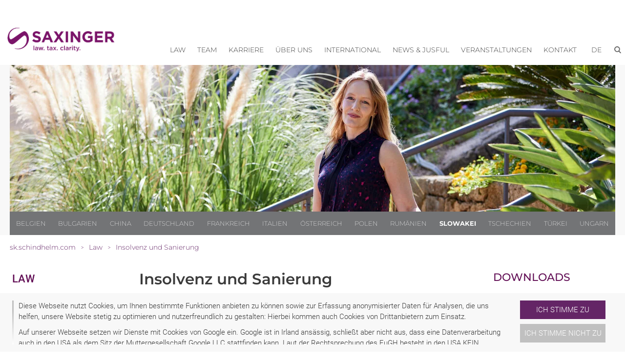

--- FILE ---
content_type: text/html; charset=utf-8
request_url: https://sk.schindhelm.com/kompetenzen/insolvenz-und-sanierung
body_size: 14644
content:
<!DOCTYPE html>
<html lang="de">
<head>

<meta charset="utf-8">
<!-- 
	This website is powered by TYPO3 - inspiring people to share!
	TYPO3 is a free open source Content Management Framework initially created by Kasper Skaarhoj and licensed under GNU/GPL.
	TYPO3 is copyright 1998-2026 of Kasper Skaarhoj. Extensions are copyright of their respective owners.
	Information and contribution at https://typo3.org/
-->


<link rel="icon" href="/typo3conf/ext/site_scwp/Resources/Public/Template/images/favicon.ico" type="image/vnd.microsoft.icon">
<title>Rechtsberatung in Insolvenzrecht &amp; Sanierung - SAXINGER</title>
<meta http-equiv="x-ua-compatible" content="IE=edge" />
<meta name="generator" content="TYPO3 CMS" />
<meta name="keywords" content="Rechtsanwalt, Bratislava, Slowakei, Insolvenz und Sanierung" />
<meta name="description" content="Insolvenz &amp; Restrukturierung: Krisenbewältigung, Sanierung &amp; Gläubigerschutz. SAXINGER begleitet Unternehmen durch schwierige Zeiten. Jetzt beraten lassen!" />
<meta name="viewport" content="width=device-width, initial-scale=1" />
<meta name="robots" content="index,follow" />
<meta property="og:title" content="Rechtsberatung in Insolvenzrecht &amp; Sanierung" />
<meta property="og:description" content="Insolvenz &amp; Restrukturierung: Krisenbewältigung, Sanierung &amp; Gläubigerschutz. SAXINGER begleitet Unternehmen durch schwierige Zeiten. Jetzt beraten lassen!" />
<meta property="og:image" content="https://sk.schindhelm.com/fileadmin/_processed_/9/b/csm_Wetzlerova-Deisler_Monika_SCWP-Schindhelm_2_19_6dec9baa7e.jpg" />
<meta name="twitter:card" content="summary" />
<meta name="dc.title" content="Insolvenz und Sanierung" />
<meta name="apple-mobile-web-app-capable" content="no" />


<link rel="stylesheet" href="/typo3temp/assets/compressed/7015c8c4ac5ff815b57530b221005fc6-35da96dd9a2313db7370132176e6d01e.css?1680812432" media="all">
<link rel="stylesheet" href="/typo3temp/assets/compressed/normalize-fe3fa1433f488dbcd4d24ff526b5bf3d.css?1591008794" media="all">
<link rel="stylesheet" href="/typo3temp/assets/compressed/webflow-cc0cee8be019ce6cc12c4d20f0236174.css?1623098186" media="all">
<link rel="stylesheet" href="/typo3temp/assets/compressed/scwp-webseite.webflow-12a1fc35523ac82db73c3b4619c8a76c.css?1669290093" media="all">
<link rel="stylesheet" href="/typo3temp/assets/compressed/cookieconsent-73fb4ca2d7cf51765d56a10bd72dde58.css?1615415008" media="all">
<link rel="stylesheet" href="/typo3temp/assets/compressed/fonts-43a2acc2f2ad290856318d726e8b1ec4.css?1668424643" media="all">
<link rel="stylesheet" href="/typo3temp/assets/compressed/content-77b100cd7fcd912e723bb3b319907b03.css?1684228562" media="all">
<link rel="stylesheet" href="/typo3temp/assets/compressed/website-79d24db899e452ce77ace413c5929165.css?1759217572" media="all">
<link rel="stylesheet" href="/typo3temp/assets/compressed/jquery-ui.min-da675700e8deda58db3014ceb2f8d1f6.css?1668424643" media="all">







<script type="application/ld+json" id="plugin-schema">{"@context":"https:\/\/schema.org","@type":"WebPage","name":"Insolvenz und Sanierung | Schindhelm Slovakia","url":"https:\/\/sk.schindhelm.com\/kompetenzen\/insolvenz-und-sanierung","description":"","mainEntity":{"@type":"Article","headline":"Insolvenz und Sanierung","description":"","author":{"@type":"Organization","name":"SAXINGER s.r.o., advok\u00e1tska kancel\u00e1ria"},"datePublished":"2020-04-13","dateModified":"2025-08-12","publisher":{"@type":"Organization","name":"SAXINGER s.r.o., advok\u00e1tska kancel\u00e1ria","@id":"https:\/\/sk.schindhelm.com\/#organization","logo":{"@type":"ImageObject","url":"https:\/\/sk.schindhelm.com\/fileadmin\/user_upload\/website\/Logos__2024_\/Saxinger_Logo_Lila.png"}}},"breadcrumb":{"@type":"BreadcrumbList","itemListElement":[{"@type":"ListItem","position":1,"name":"sk.schindhelm.com","item":"https:\/\/sk.schindhelm.com\/rechtsanwalt-bratislava-slowakei"},{"@type":"ListItem","position":2,"name":"Law","item":"https:\/\/sk.schindhelm.com\/kompetenzen"}]}}</script>

<!-- Google Tag Manager -->
<script>(function(w,d,s,l,i){w[l]=w[l]||[];w[l].push({'gtm.start':
new Date().getTime(),event:'gtm.js'});var f=d.getElementsByTagName(s)[0],
j=d.createElement(s),dl=l!='dataLayer'?'&l='+l:'';j.async=true;j.src=
'https://www.googletagmanager.com/gtm.js?id='+i+dl;f.parentNode.insertBefore(j,f);
})(window,document,'script','dataLayer','GTM-TK5LPVQ');</script>
<!-- End Google Tag Manager -->
        <!-- [if lt IE 9]><script src="https://cdnjs.cloudflare.com/ajax/libs/html5shiv/3.7.3/html5shiv.min.js" type="text/javascript"></script><![endif] -->
<link rel="canonical" href="https://sk.schindhelm.com/kompetenzen/insolvenz-und-sanierung"/>

<link rel="alternate" hreflang="de" href="https://sk.schindhelm.com/kompetenzen/insolvenz-und-sanierung"/>
<link rel="alternate" hreflang="en-US" href="https://sk.schindhelm.com/en/areas-of-competence/insolvency-and-restructuring"/>
<link rel="alternate" hreflang="sk" href="https://sk.schindhelm.com/sk/kompetencie/konkurzne-konanie-a-restrukturalizacia-podniku"/>
<link rel="alternate" hreflang="x-default" href="https://sk.schindhelm.com/kompetenzen/insolvenz-und-sanierung"/>
<script type="application/ld+json" id="ext-schema-jsonld">{"@context":"https://schema.org/","@graph":[{"@type":"WebPage"},{"@type":"LegalService","address":{"@type":"PostalAddress","addressLocality":"Slowakei, Bratislava","postalCode":"SK - 811 02","streetAddress":"Hviezdoslavovo nám. 25"},"email":"bratislava@saxinger.com","geo":{"@type":"GeoCoordinates","latitude":"48.1421873","longitude":"17.1089667"},"image":"https://sk.schindhelm.com/fileadmin/user_upload/website/Logos__2024_/Saxinger_Logo_Lila.png","name":"SAXINGER s.r.o., advokátska kancelária","telephone":"+421 259 300021"}]}</script>
<!-- This site is optimized with the Yoast SEO for TYPO3 plugin - https://yoast.com/typo3-extensions-seo/ -->

</head>
<body id="p335" class="page-335 pagelevel-1 language-0 backendlayout-no_submenu layout-default">


<!-- Google Tag Manager (noscript) -->
<noscript><iframe src="https://www.googletagmanager.com/ns.html?id=GTM-TK5LPVQ"
height="0" width="0" style="display:none;visibility:hidden"></iframe></noscript>
<!-- End Google Tag Manager (noscript) -->         

    




        
        
        
        
        
        
        
        
        
            
    
        
    
    
        
    

        

        
        
    





    
	
		
        



 
<!--TYPO3SEARCH_end-->



<a href="#main-content" class="skip-link visually-hidden-focusable">Zum Inhalt springen</a>
<div id="top" aria-hidden="true"></div>



    

<div role="dialog" aria-modal="true"  aria-label="Cookie Consent" id="cookieconsent">
    
    
    
    <span data-cookieconsent-setting="cookie.expiryDays" data-cookieconsent-value="365"></span>
    <span data-cookieconsent-setting="content.header" data-cookieconsent-value="header"></span>
    
    
    

        <span data-cookieconsent-setting="content.message" data-cookieconsent-value='<p>Diese Webseite nutzt Cookies, um Ihnen bestimmte Funktionen anbieten zu können sowie zur Erfassung anonymisierter Daten für Analysen, die uns helfen, unsere Website stetig zu optimieren und nutzerfreundlich zu gestalten: Hierbei kommen auch Cookies von Drittanbietern zum Einsatz.</p>
<p class="SCWPStandard">Auf unserer Webseite setzen wir Dienste mit Cookies von Google ein. Google ist in Irland ansässig, schließt aber nicht aus, dass eine Datenverarbeitung auch in den USA als dem Sitz der Muttergesellschaft Google LLC stattfinden kann. Laut der Rechtsprechung des EuGH besteht in den USA KEIN ausreichendes Datenschutzniveau. Insbesondere können US-Behörden zu Kontroll- und Überwachungszwecken auf Daten zugreifen, ohne dass Ihnen mit denen in der EU vergleichbare Rechtsbehelfe hiergegen zustehen.</p>
<p>Weitere Informationen zu unseren Cookies erhalten Sie in unserer&nbsp;<a href="https://sk.schindhelm.com/datenschutzerklaerung" target="_blank">Datenschutzerklärung</a>. Diese Einwilligung kann jederzeit mit Wirkung für die Zukunft widerrufen werden.&nbsp;<strong>Ein Widerruf lässt die Rechtmäßigkeit der Cookie-Verwendung bis zum Erhalt des Widerrufs unberührt.</strong></p>'></span>
        
        <span data-cookieconsent-setting="layout" data-cookieconsent-value="custom-scrollbar"></span>
        
    


    
    
    <span data-cookieconsent-setting="content.dismiss" data-cookieconsent-value="dismiss"></span>
    <span data-cookieconsent-setting="content.allow" data-cookieconsent-value="Ich stimme zu"></span>
    <span data-cookieconsent-setting="content.deny" data-cookieconsent-value="Ich stimme nicht zu"></span>
    <span data-cookieconsent-setting="content.link" data-cookieconsent-value=""></span>
    <span data-cookieconsent-setting="content.href" data-cookieconsent-value="/datenschutzerklaerung"></span>
    
    <span data-cookieconsent-setting="type" data-cookieconsent-value="opt-in"></span>
    <span data-cookieconsent-setting="position" data-cookieconsent-value="bottom"></span>
    <span data-cookieconsent-setting="revokable" data-cookieconsent-value="0"></span>
    <span data-cookieconsent-setting="static" data-cookieconsent-value="0"></span>
    <span data-cookieconsent-setting="location" data-cookieconsent-value="0"></span>
    <span data-cookieconsent-setting="law.countryCode" data-cookieconsent-value=""></span>
    <span data-cookieconsent-setting="law.regionalLaw" data-cookieconsent-value="1"></span>
 
</div>






        
        
        <div class="body-bg">

            <div role="banner" class="section">

                <!-- Navigation -->
                    
<div class="navigationdiv mainnav">
    <div class="container horizontalalignment rightalignment navigation">

        <!-- Logo -->
        
        
        <a class="defaultlinkblock w-inline-block" href="/rechtsanwalt-bratislava-slowakei">
            
            
                    
                        
                                <img src="https://sk.schindhelm.com/fileadmin/user_upload/website/Logos__2024_/Saxinger_Logo_Lila.png" srcset="https://sk.schindhelm.com/fileadmin/user_upload/website/Logos__2024_/Saxinger_Logo_Lila.png 500w, https://sk.schindhelm.com/fileadmin/user_upload/website/Logos__2024_/Saxinger_Logo_Lila.png 800w" sizes="(max-width: 991px) 120px, 16vw" alt="SAXINGER s.r.o., advokátska kancelária Logo" class="logo">
                            
                    
                    
                
        </a>
        
        <div class="placeholder" role="presentation" aria-hidden="true"></div>

        <!-- Navigation -->
        
        <div data-collapse="medium" data-animation="default" data-duration="400" class="navigationbar w-nav">
            <div class="container-2 w-container">

                <nav role="navigation" aria-label="Hauptnavigation">
                    
                    <div role="menubar" class="nav-menu w-nav-menu">
                    
                        
    
        
        

            

            
                    
                    
                    <div data-delay="0" class="w-dropdown main-menu-item" role="none" id='nav-item-335' tabindex="-1">
                        
                        <div class="dropdown-toggle w-dropdown-toggle" tabindex="-1" id="nav-item-toggle-335">
                            <div tabindex="-1">
                                <a href="/kompetenzen" class=" level1 main-nav-top-menu-item" role="menuitem" id="nav-item-335-label">Law</a>
                                <!-- Versteckter Button nur für Screenreader -->
                                
                                
                                <button
                                  class="sr-only"
                                  aria-haspopup="true"
                                  aria-expanded="false"
                                  aria-controls="nav-item-dropdown-335"
                                  aria-label="Untermenü zu Law anzeigen"
                                  onclick="navOpenSubmenu(335); "
                                >
                                  Menü öffnen
                                </button>
                            </div>
                        </div>
                        
                        <div class="dropdown-list w-dropdown-list" role="menu" aria-labelledby="nav-item-335-label" id="nav-item-dropdown-335" tabindex="-1">
                            
                                <a href="https://sk.schindhelm.com/kompetenzen/arbeitsrecht" class=" level2 dropdown-link w-dropdown-link dropdown-item" title="Arbeitsrecht" role="menuitem">
                                   Arbeitsrecht
                                </a>
                                
                                
                            
                                <a href="https://sk.schindhelm.com/kompetenzen/china-suedostasien" class=" level2 dropdown-link w-dropdown-link dropdown-item" title="China / Südostasien" role="menuitem">
                                   China / Südostasien
                                </a>
                                
                                
                            
                                <a href="https://sk.schindhelm.com/kompetenzen/gesellschaftsrecht-m-a" class=" level2 dropdown-link w-dropdown-link dropdown-item" title="Gesellschaftsrecht / M&amp;A" role="menuitem">
                                   Gesellschaftsrecht / M&amp;A
                                </a>
                                
                                
                            
                                <a href="https://sk.schindhelm.com/kompetenzen/immobilienrecht" class=" level2 dropdown-link w-dropdown-link dropdown-item" title="Immobilienrecht" role="menuitem">
                                   Immobilienrecht
                                </a>
                                
                                
                            
                                <a href="https://sk.schindhelm.com/kompetenzen/insolvenz-und-sanierung" class=" level2 dropdown-link w-dropdown-link dropdown-item" title="Insolvenz und Sanierung" role="menuitem">
                                   Insolvenz und Sanierung
                                </a>
                                
                                
                            
                                <a href="https://sk.schindhelm.com/kompetenzen/ip-it" class=" level2 dropdown-link w-dropdown-link dropdown-item" title="IP / IT Recht" role="menuitem">
                                   IP / IT Recht
                                </a>
                                
                                
                            
                                <a href="https://sk.schindhelm.com/kompetenzen/kartellrecht" class=" level2 dropdown-link w-dropdown-link dropdown-item" title="Kartellrecht und Vertrieb" role="menuitem">
                                   Kartellrecht und Vertrieb
                                </a>
                                
                                
                            
                                <a href="https://sk.schindhelm.com/kompetenzen/prozessfuehrung-streitbeilegung" class=" level2 dropdown-link w-dropdown-link dropdown-item" title="Prozessführung / Streitbeilegung" role="menuitem">
                                   Prozessführung / Streitbeilegung
                                </a>
                                
                                
                            
                                <a href="https://sk.schindhelm.com/kompetenzen/vergaberecht" class=" level2 dropdown-link w-dropdown-link dropdown-item" title="Vergaberecht" role="menuitem">
                                   Vergaberecht
                                </a>
                                
                                
                            
                                <a href="https://sk.schindhelm.com/kompetenzen/vermoegensnachfolge" class=" level2 dropdown-link w-dropdown-link dropdown-item" title="Vermögensnachfolge" role="menuitem">
                                   Vermögensnachfolge
                                </a>
                                
                                
                            
                                <a href="https://sk.schindhelm.com/kompetenzen/strafrecht-wirtschaftskriminalitaet" class=" level2 dropdown-link w-dropdown-link dropdown-item" title="Strafrecht / Wirtschaftskriminalität" role="menuitem">
                                   Strafrecht / Wirtschaftskriminalität
                                </a>
                                
                                
                            
                                <a href="https://sk.schindhelm.com/kompetenzen/verwaltungsrecht" class=" level2 dropdown-link w-dropdown-link dropdown-item" title="Verwaltungsrecht" role="menuitem">
                                   Verwaltungsrecht
                                </a>
                                
                                
                            
                                <a href="https://sk.schindhelm.com/kompetenzen/bank-und-finanzrecht" class=" level2 dropdown-link w-dropdown-link dropdown-item" title="Bank- und Finanzrecht" role="menuitem">
                                   Bank- und Finanzrecht
                                </a>
                                
                                
                                                            
                        </div>
                    </div>

                
            
            

        

            

            
                    
                    <a href="/team" class="navigationlink w-nav-link" role="menuitem">Team</a>
                
            
            

        

            

            
                    
                    
                    <div data-delay="0" class="w-dropdown main-menu-item" role="none" id='nav-item-683' tabindex="-1">
                        
                        <div class="dropdown-toggle w-dropdown-toggle" tabindex="-1" id="nav-item-toggle-683">
                            <div tabindex="-1">
                                <a href="/karriere" class=" level1 main-nav-top-menu-item" role="menuitem" id="nav-item-683-label">Karriere</a>
                                <!-- Versteckter Button nur für Screenreader -->
                                
                                
                                <button
                                  class="sr-only"
                                  aria-haspopup="true"
                                  aria-expanded="false"
                                  aria-controls="nav-item-dropdown-683"
                                  aria-label="Untermenü zu Karriere anzeigen"
                                  onclick="navOpenSubmenu(683); "
                                >
                                  Menü öffnen
                                </button>
                            </div>
                        </div>
                        
                        <div class="dropdown-list w-dropdown-list" role="menu" aria-labelledby="nav-item-683-label" id="nav-item-dropdown-683" tabindex="-1">
                            
                                <a href="/karriere/wir-suchen-sie" class=" level2 dropdown-link w-dropdown-link dropdown-item" title="Wir suchen Sie" role="menuitem">
                                   Wir suchen Sie
                                </a>
                                
                                
                            
                                <a href="/karriere/stellenangebote" class=" level2 dropdown-link w-dropdown-link dropdown-item" title="Stellenangebote" role="menuitem">
                                   Stellenangebote
                                </a>
                                
                                
                            
                                <a href="/karriere/pratice2goabroad" class=" level2 dropdown-link w-dropdown-link dropdown-item" title="pratice2goabroad" role="menuitem">
                                   pratice2goabroad
                                </a>
                                
                                
                                                            
                        </div>
                    </div>

                
            
            

        

            

            
                    
                    
                    <div data-delay="0" class="w-dropdown main-menu-item" role="none" id='nav-item-681' tabindex="-1">
                        
                        <div class="dropdown-toggle w-dropdown-toggle" tabindex="-1" id="nav-item-toggle-681">
                            <div tabindex="-1">
                                <a href="/ueber-uns" class=" level1 main-nav-top-menu-item" role="menuitem" id="nav-item-681-label">Über uns</a>
                                <!-- Versteckter Button nur für Screenreader -->
                                
                                
                                <button
                                  class="sr-only"
                                  aria-haspopup="true"
                                  aria-expanded="false"
                                  aria-controls="nav-item-dropdown-681"
                                  aria-label="Untermenü zu Über uns anzeigen"
                                  onclick="navOpenSubmenu(681); "
                                >
                                  Menü öffnen
                                </button>
                            </div>
                        </div>
                        
                        <div class="dropdown-list w-dropdown-list" role="menu" aria-labelledby="nav-item-681-label" id="nav-item-dropdown-681" tabindex="-1">
                            
                                <a href="/ueber-uns/wer-wir-sind" class=" level2 dropdown-link w-dropdown-link dropdown-item" title="Wer wir sind" role="menuitem">
                                   Wer wir sind
                                </a>
                                
                                
                            
                                <a href="/ueber-uns/standorte" class=" level2 dropdown-link w-dropdown-link dropdown-item" title="Standorte" role="menuitem">
                                   Standorte
                                </a>
                                
                                
                            
                                <a href="/ueber-uns/kooperationen" class=" level2 dropdown-link w-dropdown-link dropdown-item" title="Kooperationen" role="menuitem">
                                   Kooperationen
                                </a>
                                
                                
                            
                                <a href="/ueber-uns/wofuer-wir-stehen" class=" level2 dropdown-link w-dropdown-link dropdown-item" title="Wofür wir stehen" role="menuitem">
                                   Wofür wir stehen
                                </a>
                                
                                
                            
                                <a href="/ueber-uns/kurzfilme" class=" level2 dropdown-link w-dropdown-link dropdown-item" title="Kurzfilme" role="menuitem">
                                   Kurzfilme
                                </a>
                                
                                
                                                            
                        </div>
                    </div>

                
            
            

        

            

            
                    
                    
                    <div data-delay="0" class="w-dropdown main-menu-item" role="none" id='nav-item-2431' tabindex="-1">
                        
                        <div class="dropdown-toggle w-dropdown-toggle" tabindex="-1" id="nav-item-toggle-2431">
                            <div tabindex="-1">
                                <a href="/international" class=" level1 main-nav-top-menu-item" role="menuitem" id="nav-item-2431-label">International</a>
                                <!-- Versteckter Button nur für Screenreader -->
                                
                                
                                <button
                                  class="sr-only"
                                  aria-haspopup="true"
                                  aria-expanded="false"
                                  aria-controls="nav-item-dropdown-2431"
                                  aria-label="Untermenü zu International anzeigen"
                                  onclick="navOpenSubmenu(2431); "
                                >
                                  Menü öffnen
                                </button>
                            </div>
                        </div>
                        
                        <div class="dropdown-list w-dropdown-list" role="menu" aria-labelledby="nav-item-2431-label" id="nav-item-dropdown-2431" tabindex="-1">
                            
                                <a href="/international/expertise" class=" level2 dropdown-link w-dropdown-link dropdown-item" title="Expertise" role="menuitem">
                                   Expertise
                                </a>
                                
                                
                            
                                <a href="/international/kooperationen" class=" level2 dropdown-link w-dropdown-link dropdown-item" title="Kooperationen" role="menuitem">
                                   Kooperationen
                                </a>
                                
                                
                            
                                <a href="/international/maerkte" class=" level2 dropdown-link w-dropdown-link dropdown-item" title="Märkte" role="menuitem">
                                   Märkte
                                </a>
                                
                                
                            
                                <a href="/international/tax-legal" class=" level2 dropdown-link w-dropdown-link dropdown-item" title="Tax &amp; Legal" role="menuitem">
                                   Tax &amp; Legal
                                </a>
                                
                                
                            
                                <a href="/international/corporate-social-responsibility" class=" level2 dropdown-link w-dropdown-link dropdown-item" title="Corporate Social Responsibility" role="menuitem">
                                   Corporate Social Responsibility
                                </a>
                                
                                
                                                            
                        </div>
                    </div>

                
            
            

        

            

            
                    
                    
                    <div data-delay="0" class="w-dropdown main-menu-item" role="none" id='nav-item-679' tabindex="-1">
                        
                        <div class="dropdown-toggle w-dropdown-toggle" tabindex="-1" id="nav-item-toggle-679">
                            <div tabindex="-1">
                                <a href="/news-jusful" class=" level1 main-nav-top-menu-item" role="menuitem" id="nav-item-679-label">News &amp; Jusful</a>
                                <!-- Versteckter Button nur für Screenreader -->
                                
                                
                                <button
                                  class="sr-only"
                                  aria-haspopup="true"
                                  aria-expanded="false"
                                  aria-controls="nav-item-dropdown-679"
                                  aria-label="Untermenü zu News &amp; Jusful anzeigen"
                                  onclick="navOpenSubmenu(679); "
                                >
                                  Menü öffnen
                                </button>
                            </div>
                        </div>
                        
                        <div class="dropdown-list w-dropdown-list" role="menu" aria-labelledby="nav-item-679-label" id="nav-item-dropdown-679" tabindex="-1">
                            
                                <a href="/news-jusful/news" class=" level2 dropdown-link w-dropdown-link dropdown-item" title="News" role="menuitem">
                                   News
                                </a>
                                
                                
                            
                                <a href="/news-jusful/schindhelm-whistleblowing-solution" class=" level2 dropdown-link w-dropdown-link dropdown-item" title="Schindhelm Whistleblowing Solution" role="menuitem">
                                   Schindhelm Whistleblowing Solution
                                </a>
                                
                                
                            
                                <a href="/news-jusful/newsletter-archiv" class=" level2 dropdown-link w-dropdown-link dropdown-item" title="Newsletter Archiv" role="menuitem">
                                   Newsletter Archiv
                                </a>
                                
                                
                            
                                <a href="/news-jusful/anmeldeformular-newsletter" class=" level2 dropdown-link w-dropdown-link dropdown-item" title="Newsletter Abo" role="menuitem">
                                   Newsletter Abo
                                </a>
                                
                                
                            
                                <a href="/news-jusful/publikationen" class=" level2 dropdown-link w-dropdown-link dropdown-item" title="Publikationen" role="menuitem">
                                   Publikationen
                                </a>
                                
                                
                            
                                <a href="/news-jusful/russia/ukraine-related-sanctions" class=" level2 dropdown-link w-dropdown-link dropdown-item" title="RUSSIA/UKRAINE RELATED SANCTIONS" role="menuitem">
                                   RUSSIA/UKRAINE RELATED SANCTIONS
                                </a>
                                
                                
                                                            
                        </div>
                    </div>

                
            
            

        

            

            
                    
                    
                    <div data-delay="0" class="w-dropdown main-menu-item" role="none" id='nav-item-677' tabindex="-1">
                        
                        <div class="dropdown-toggle w-dropdown-toggle" tabindex="-1" id="nav-item-toggle-677">
                            <div tabindex="-1">
                                <a href="/veranstaltungen/aktuelle-veranstaltungen" class=" level1 main-nav-top-menu-item" role="menuitem" id="nav-item-677-label">Veranstaltungen</a>
                                <!-- Versteckter Button nur für Screenreader -->
                                
                                
                                <button
                                  class="sr-only"
                                  aria-haspopup="true"
                                  aria-expanded="false"
                                  aria-controls="nav-item-dropdown-677"
                                  aria-label="Untermenü zu Veranstaltungen anzeigen"
                                  onclick="navOpenSubmenu(677); "
                                >
                                  Menü öffnen
                                </button>
                            </div>
                        </div>
                        
                        <div class="dropdown-list w-dropdown-list" role="menu" aria-labelledby="nav-item-677-label" id="nav-item-dropdown-677" tabindex="-1">
                            
                                <a href="/veranstaltungen/aktuelle-veranstaltungen" class=" level2 dropdown-link w-dropdown-link dropdown-item" title="Aktuelle Veranstaltungen" role="menuitem">
                                   Aktuelle Veranstaltungen
                                </a>
                                
                                
                            
                                <a href="/veranstaltungen/online-live-events" class=" level2 dropdown-link w-dropdown-link dropdown-item" title="Online-Live-Events" role="menuitem">
                                   Online-Live-Events
                                </a>
                                
                                
                            
                                <a href="/veranstaltungen/archiv" class=" level2 dropdown-link w-dropdown-link dropdown-item" title="Archiv" role="menuitem">
                                   Archiv
                                </a>
                                
                                
                                                            
                        </div>
                    </div>

                
            
            

        

            

            
                    
                    
                    <div data-delay="0" class="w-dropdown main-menu-item" role="none" id='nav-item-675' tabindex="-1">
                        
                        <div class="dropdown-toggle w-dropdown-toggle" tabindex="-1" id="nav-item-toggle-675">
                            <div tabindex="-1">
                                <a href="/kontakt/standorte" class=" level1 main-nav-top-menu-item" role="menuitem" id="nav-item-675-label">Kontakt</a>
                                <!-- Versteckter Button nur für Screenreader -->
                                
                                
                                <button
                                  class="sr-only"
                                  aria-haspopup="true"
                                  aria-expanded="false"
                                  aria-controls="nav-item-dropdown-675"
                                  aria-label="Untermenü zu Kontakt anzeigen"
                                  onclick="navOpenSubmenu(675); "
                                >
                                  Menü öffnen
                                </button>
                            </div>
                        </div>
                        
                        <div class="dropdown-list w-dropdown-list" role="menu" aria-labelledby="nav-item-675-label" id="nav-item-dropdown-675" tabindex="-1">
                            
                                <a href="/kontakt/standorte" class=" level2 dropdown-link w-dropdown-link dropdown-item" title="Standorte" role="menuitem">
                                   Standorte
                                </a>
                                
                                
                            
                                <a href="/kontakt/kontaktformular" class=" level2 dropdown-link w-dropdown-link dropdown-item" title="Kontakt" role="menuitem">
                                   Kontakt
                                </a>
                                
                                
                                                            
                        </div>
                    </div>

                
            
            

        
        
    


                        



    
    
    <div data-delay="0" class="w-dropdown main-menu-item" id="nav-item-lang" tabindex="-1">
        <div class="dropdown-toggle w-dropdown-toggle" role="none" tabindex="-1" id="nav-item-toggle-lang">
            
            <button
                class="main-nav-top-menu-item uppercase"
                aria-haspopup="true"
                aria-expanded="false"
                aria-controls="dropdown-lang"
                aria-label=" de"
                onclick="navOpenSubmenu('lang'); "
              >
                <span class="main-nav-top-menu-item uppercase">de</span>
            </button>
            
            
            <!--<div aria-hidden="true" role="menuitem"><span class="main-nav-top-menu-item uppercase">de</span></div>-->
            
            
            <button
                class="sr-only"
                aria-haspopup="true"
                aria-expanded="false"
                aria-controls="dropdown-lang"
                aria-label="Sprache de"
                onclick="navOpenSubmenu('lang'); "
              >
                Menü öffnen
              </button>
        </div>
        <div class="dropdown-list w-dropdown-list" role="menu" aria-label="Sprache" id="nav-item-dropdown-lang" tabindex="-1">
            
            
                
                        <a href="/en/areas-of-competence/insolvency-and-restructuring" hreflang="en-US" title="Englisch" class="dropdown-link w-dropdown-link dropdown-item level2" role="menuitem">
                            <span>English</span>
                        </a>
                    
                
            
                
                        <a href="/kompetenzen/insolvenz-und-sanierung" hreflang="de" title="Deutsch" class="dropdown-link w-dropdown-link dropdown-item level2" role="menuitem">
                            <span>Deutsch</span>
                        </a>
                    
                
            
                
                        <a href="/sk/kompetencie/konkurzne-konanie-a-restrukturalizacia-podniku" hreflang="sk" title="Slowakisch" class="dropdown-link w-dropdown-link dropdown-item level2" role="menuitem">
                            <span>Slovenčina</span>
                        </a>
                    
                
                                            
        </div>
    </div>




                        
                            <a href="#" id="btn-show-search" class="searchbutton w-button" role="button" aria-expanded="false" aria-controls="search-container" aria-label="Suche öffnen"></a>
                        

                        <div class="navigationsearchbardiv" aria-hidden="true" role="region" aria-label="Suchformular Mobile">
    <div class="form-block w-form">
        
            <form class="form" id="form-search-mobile" action="/suchergebnis?tx_indexedsearch_pi2%5Baction%5D=search&amp;tx_indexedsearch_pi2%5Bcontroller%5D=Search&amp;cHash=b1d410972953366b43a7b184d140154c#tx_indexedsearch" method="post">
<div>
<input type="hidden" name="tx_indexedsearch_pi2[__referrer][@extension]" value="" />
<input type="hidden" name="tx_indexedsearch_pi2[__referrer][@controller]" value="Standard" />
<input type="hidden" name="tx_indexedsearch_pi2[__referrer][@action]" value="noSubmenu" />
<input type="hidden" name="tx_indexedsearch_pi2[__referrer][arguments]" value="YTowOnt915b5580819e5e1842ac869692695131b4803a36b" />
<input type="hidden" name="tx_indexedsearch_pi2[__referrer][@request]" value="{&quot;@extension&quot;:null,&quot;@controller&quot;:&quot;Standard&quot;,&quot;@action&quot;:&quot;noSubmenu&quot;}1684cf7f340c86e35b8831f10408eba72d591052" />
<input type="hidden" name="tx_indexedsearch_pi2[__trustedProperties]" value="[]72a6dcc755e95cedc97f451cd817e4c2b88a0ffa" />
</div>


                <label for="inp-search-mobile" class="sr-only">Geben Sie hier Ihre Suchbegriffe ein.</label>
                <input id="inp-search-mobile" type="text" name="tx_indexedsearch_pi2[search][sword]" class="inp-search-mobile text-field w-input" maxlength="256" maxlength="256" placeholder="Geben Sie hier Ihre Suchbegriffe ein." >
                <a href="#" id="btn-search-submit-mobile" class="button w-button" role="button" aria-label="Suche abschicken"></a>

                <input type="hidden" name="tx_indexedsearch_pi2[search][languageUid]" value="0" />
            </form>
        
    </div>
</div>
                    </div>
                </nav>
                
                <div class="menu-button w-nav-button" aria-hidden="true">
                    <div class="icon w-icon-nav-menu"></div>
                </div>
                
            </div>
        </div>
        
    </div>
</div>    
    
    
    


                <!-- Suche groß -->
                <div style="display:none" class="searchbardiv" id="search-container" role="region" aria-label="Suchformular">
    <div class="container horizontalalignment">
        <div class="text-block">Suchformular</div>
        <div class="form-block w-form">
            
                <form class="form" id="form-search" action="/suchergebnis?tx_indexedsearch_pi2%5Baction%5D=search&amp;tx_indexedsearch_pi2%5Bcontroller%5D=Search&amp;cHash=b1d410972953366b43a7b184d140154c#tx_indexedsearch" method="post">
<div>
<input type="hidden" name="tx_indexedsearch_pi2[__referrer][@extension]" value="" />
<input type="hidden" name="tx_indexedsearch_pi2[__referrer][@controller]" value="Standard" />
<input type="hidden" name="tx_indexedsearch_pi2[__referrer][@action]" value="noSubmenu" />
<input type="hidden" name="tx_indexedsearch_pi2[__referrer][arguments]" value="YTowOnt915b5580819e5e1842ac869692695131b4803a36b" />
<input type="hidden" name="tx_indexedsearch_pi2[__referrer][@request]" value="{&quot;@extension&quot;:null,&quot;@controller&quot;:&quot;Standard&quot;,&quot;@action&quot;:&quot;noSubmenu&quot;}1684cf7f340c86e35b8831f10408eba72d591052" />
<input type="hidden" name="tx_indexedsearch_pi2[__trustedProperties]" value="[]72a6dcc755e95cedc97f451cd817e4c2b88a0ffa" />
</div>


                    <label for="inp-search" class="sr-only">Geben Sie hier Ihre Suchbegriffe ein.</label>
                    <input id="inp-search" type="text" name="tx_indexedsearch_pi2[search][sword]" class="inp-search text-field w-input" maxlength="256" placeholder="Geben Sie hier Ihre Suchbegriffe ein." aria-label="Geben Sie hier Ihre Suchbegriffe ein." >
                    <a href="#" id="btn-search-submit" class="button w-button" role="button" aria-label="Suche abschicken"></a>

                    <input type="hidden" name="tx_indexedsearch_pi2[search][languageUid]" value="0" />

                </form>
            
            
        </div>
    </div>
</div>

                <div class="contentheaderdiv">
                  <div class="container">

                    <!-- Header Image -->
                    


        

                
                    <div class="contentheaderimage" role="presentation" aria-hidden="true">
                        



















    
    
    
    
    
    
    
    <picture>
            <source srcset="/fileadmin/_processed_/0/5/csm_Janikova_Gabriela_SAXINGER_main_955f0e5491.jpg, /fileadmin/_processed_/0/5/csm_Janikova_Gabriela_SAXINGER_main_9c05219113.jpg 2x" media="(min-width: 991px)">
            <source srcset="/fileadmin/_processed_/0/5/csm_Janikova_Gabriela_SAXINGER_main_e91eacdf97.jpg, /fileadmin/_processed_/0/5/csm_Janikova_Gabriela_SAXINGER_main_d99bb7f444.jpg 2x" media="(min-width: 571px)">
            <source srcset="/fileadmin/_processed_/0/5/csm_Janikova_Gabriela_SAXINGER_main_6ff4c3154e.jpg, /fileadmin/_processed_/0/5/csm_Janikova_Gabriela_SAXINGER_main_36f40236c3.jpg 2x" media="(max-width: 570px)">
            <!--Fallback-->
            <img class="img-responsive" src="/fileadmin/_processed_/0/5/csm_Janikova_Gabriela_SAXINGER_main_955f0e5491.jpg" alt="Gabriela Janíková bei Saxinger" title="Header picture">
    </picture>

                        <div class="personheadername">Mgr. Gabriela Janíková, Bratislava</div>
                    </div>
                
            

    


    

                    <!-- Länder Navigation  -->

                    <section class="countrydiv" aria-label="Länder">
    <div class="container horizontalalignment">
        
            <a href="https://be.schindhelm.com/rechtsanwalt-bruessel-belgien" class="countrylink ">Belgien</a>
        
            <a href="https://bg.schindhelm.com/rechtsanwalt-sofia-varna-bulgarien" class="countrylink ">Bulgarien</a>
        
            <a href="https://cn.schindhelm.com/rechtsanwalt-shanghai-china" class="countrylink ">China</a>
        
            <a href="https://de.schindhelm.com/rechtsanwalt-hannover-osnabrueck-duesseldorf-muenchen-deutschland" class="countrylink ">Deutschland</a>
        
            <a href="https://fr.schindhelm.com/rechtsanwalt-paris-frankreich" class="countrylink ">Frankreich</a>
        
            <a href="https://it.schindhelm.com/rechtsanwalt-bologna-imola-italien" class="countrylink ">Italien</a>
        
            <a href="https://at.schindhelm.com/rechtsanwalt-graz-linz-wels-wien-oesterreich" class="countrylink ">Österreich</a>
        
            <a href="https://pl.schindhelm.com/home" class="countrylink ">Polen</a>
        
            <a href="https://ro.schindhelm.com/rechtsanwalt-bukarest-rumaenien" class="countrylink ">Rumänien</a>
        
            <a href="https://sk.schindhelm.com/rechtsanwalt-bratislava-slowakei" class="countrylink selected">Slowakei</a>
        
            <a href="https://cz.schindhelm.com/rechtsanwalt-prag-pilsen-tschechien" class="countrylink ">Tschechien</a>
        
            <a href="https://tr.schindhelm.com/rechtsanwalt-bodrum-istanbul-tuerkei" class="countrylink ">Türkei</a>
        
            <a href="https://hu.schindhelm.com/rechtsanwalt-budapest-ungarn" class="countrylink ">Ungarn</a>
        
    </div>
</section>
                    <section class="countrydivmobile" aria-hidden="true" aria-label="Länder Mobile">
    <div id='btn-country-mobile' class="countrydivmobiletrigger collapsed" data-toggle="collapse" aria-expanded="false" aria-controls="collapseCountryMenu" data-target="#collapseCountryMenu" role="button">
      <div class="container horizontalalignment"><img src="/typo3conf/ext/site_scwp/Resources/Public/Template/images/arrow.png" alt="" class="accordeonarrow">
        <div class="defaulttext">SCHINDHELM WORLDWIDE</div>
      </div>
    </div>
      <div class="collapse" id="collapseCountryMenu" role="navigation" aria-label="Länder">
          <div class="countrydivmobilecontent ">
            <div class="container">
                
                    <a href="https://be.schindhelm.com/rechtsanwalt-bruessel-belgien" class="countrylink leftalignment ">Belgien</a>
                
                    <a href="https://bg.schindhelm.com/rechtsanwalt-sofia-varna-bulgarien" class="countrylink leftalignment ">Bulgarien</a>
                
                    <a href="https://cn.schindhelm.com/rechtsanwalt-shanghai-china" class="countrylink leftalignment ">China</a>
                
                    <a href="https://de.schindhelm.com/rechtsanwalt-hannover-osnabrueck-duesseldorf-muenchen-deutschland" class="countrylink leftalignment ">Deutschland</a>
                
                    <a href="https://fr.schindhelm.com/rechtsanwalt-paris-frankreich" class="countrylink leftalignment ">Frankreich</a>
                
                    <a href="https://it.schindhelm.com/rechtsanwalt-bologna-imola-italien" class="countrylink leftalignment ">Italien</a>
                
                    <a href="https://at.schindhelm.com/rechtsanwalt-graz-linz-wels-wien-oesterreich" class="countrylink leftalignment ">Österreich</a>
                
                    <a href="https://pl.schindhelm.com/home" class="countrylink leftalignment ">Polen</a>
                
                    <a href="https://ro.schindhelm.com/rechtsanwalt-bukarest-rumaenien" class="countrylink leftalignment ">Rumänien</a>
                
                    <a href="https://sk.schindhelm.com/rechtsanwalt-bratislava-slowakei" class="countrylink leftalignment ">Slowakei</a>
                
                    <a href="https://cz.schindhelm.com/rechtsanwalt-prag-pilsen-tschechien" class="countrylink leftalignment ">Tschechien</a>
                
                    <a href="https://tr.schindhelm.com/rechtsanwalt-bodrum-istanbul-tuerkei" class="countrylink leftalignment ">Türkei</a>
                
                    <a href="https://hu.schindhelm.com/rechtsanwalt-budapest-ungarn" class="countrylink leftalignment lastelement">Ungarn</a>
                
            </div>        
          </div>
      </div>
</section>

                  </div>
                </div>

            </div>    



            

                    

                    <!--TYPO3SEARCH_begin-->
                    

<main role="main" aria-label="Hauptinhalt" id="main-content">
    
    
    
    


    
        <!--TYPO3SEARCH_end--> 
        <nav class="section breadcrumbs" aria-label="breadcrumb" vocab="http://schema.org/" typeof="BreadcrumbList">
            <div class="container horizontalalignment leftalignment">
                
                <div class="breadcrumbdiv">
                    
                        
                            
                                    
                                    <span property="itemListElement" typeof="ListItem">
                                        <a property="item" typeof="WebPage" class="breadcrumblink" href="/rechtsanwalt-bratislava-slowakei" title="sk.schindhelm.com">
                                            
    
    <span property="name" class="breadcrumb-text ">sk.schindhelm.com</span>

                                        </a>
                                        <meta property="position" content="1">
                                    </span>
                                
                        
                    
                        
                            
                                    
                                        <div class="breadcrumbseparator">&gt;</div>
                                    
                                    <span property="itemListElement" typeof="ListItem">
                                        <a property="item" typeof="WebPage" class="breadcrumblink" href="/kompetenzen" title="Law">
                                            
    
    <span property="name" class="breadcrumb-text ">Law</span>

                                        </a>
                                        <meta property="position" content="2">
                                    </span>
                                
                        
                    
                        
                            
                                    
                                        <div class="breadcrumbseparator">&gt;</div>
                                    
                                    
                                    
                                    <span property="itemListElement" typeof="ListItem">
                                        <span class="breadcrumblink">
    
    <span property="name" class="breadcrumb-text ellipsis">Insolvenz und Sanierung</span>
</span>
                                        
                                        <meta property="position" content="3">
                                    </span>
                                
                        
                    
                    
                </div>
            </div>
        </nav>
        <!--TYPO3SEARCH_begin-->
    
    

    

    



    
    <div class="section typocontent">
        <div id="page-content" class="bp-page-content main-section container horizontalalignment topalignment contentparagraph">
            
    

            <div id="c437" class="frame frame-default frame-type-list frame-layout-0">
                
                
                    



                
                
                    

    



                
                

    
        
	<div class="tx-pt-company-information">
		
        
         
        
        <div class="competence-container contentcontainerdiv">
            <!--TYPO3SEARCH_end-->
            <div class="contentnavigationdiv " role="navigation" aria-label="Seitennavigation">
                <a href="https://sk.schindhelm.com/kompetenzen" class="navigationheaderlink">Law</a>



    <a href="https://sk.schindhelm.com/kompetenzen/arbeitsrecht" class=" level1 navigationsublink ">Arbeitsrecht</a>

    

    <a href="https://sk.schindhelm.com/kompetenzen/china-suedostasien" class=" level1 navigationsublink ">China / Südostasien</a>

    

    <a href="https://sk.schindhelm.com/kompetenzen/gesellschaftsrecht-m-a" class=" level1 navigationsublink ">Gesellschaftsrecht / M&amp;A</a>

    

    <a href="https://sk.schindhelm.com/kompetenzen/immobilienrecht" class=" level1 navigationsublink ">Immobilienrecht</a>

    

    <a href="https://sk.schindhelm.com/kompetenzen/insolvenz-und-sanierung" class=" level1 navigationsublink active">Insolvenz und Sanierung</a>

    

    <a href="https://sk.schindhelm.com/kompetenzen/ip-it" class=" level1 navigationsublink ">IP / IT Recht</a>

    

    <a href="https://sk.schindhelm.com/kompetenzen/kartellrecht" class=" level1 navigationsublink ">Kartellrecht und Vertrieb</a>

    

    <a href="https://sk.schindhelm.com/kompetenzen/prozessfuehrung-streitbeilegung" class=" level1 navigationsublink ">Prozessführung / Streitbeilegung</a>

    

    <a href="https://sk.schindhelm.com/kompetenzen/vergaberecht" class=" level1 navigationsublink ">Vergaberecht</a>

    

    <a href="https://sk.schindhelm.com/kompetenzen/vermoegensnachfolge" class=" level1 navigationsublink ">Vermögensnachfolge</a>

    

    <a href="https://sk.schindhelm.com/kompetenzen/strafrecht-wirtschaftskriminalitaet" class=" level1 navigationsublink ">Strafrecht / Wirtschaftskriminalität</a>

    

    <a href="https://sk.schindhelm.com/kompetenzen/verwaltungsrecht" class=" level1 navigationsublink ">Verwaltungsrecht</a>

    

    <a href="https://sk.schindhelm.com/kompetenzen/bank-und-finanzrecht" class=" level1 navigationsublink ">Bank- und Finanzrecht</a>

    

            </div>
            <!--TYPO3SEARCH_begin-->
            <div class='contentmaindiv teamdetail' role="region" aria-labelledby="compentence-title-label"">
                
                
                        
                        <div class="contentparagraph">
                            
                            
                                    
    <h1 id="compentence-title-label">Insolvenz und Sanierung</h1>





    <!-- content elements -->
    
        
    

            <div id="c9655" class="frame frame-default frame-type-text frame-layout-0">
                
                
                    



                
                
                    

    



                
                

    <p>Unternehmerischer Erfolg oder Misserfolg resultiert nicht immer aus dem Handeln des Unternehmers selbst, sondern häufig aus einer Vielzahl von Faktoren, die auch außerhalb seiner Kontrolle liegen können. Krisensituationen sind sohin nicht zwangsläufig auf unternehmerisches Versagen zurückzuführen. Entscheidend ist jedoch, dass Krisensituationen rasch erkannt und nachhaltig bewältigt werden. Dabei fordern Unternehmenskrisen schnelle und oft auch schmerzhafte Umstrukturierungen, wirtschaftlich wie rechtlich. Es geht dabei darum, neue Perspektiven und Chancen zu entdecken.</p>
<p>SAXINGER berät Sie in allen krisen- und insolvenznahen Fragestellungen Ihres Unternehmens und entwickelt mit Ihnen tragfähige und nachhaltige Sanierungsstrategien. Zudem zeigen wir Ihnen sichere Wege auf und beraten Sie zur bestmöglichen Haftungsvermeidung.</p>
<p class="lead"><a href="/kontakt/kontaktformular" class="w-button w-button-content">Jetzt Kontakt aufnehmen! &gt;&gt;</a></p>
<h2><strong>Unsere Expertise in Verfahren des Insolvenzrechts und Sanierung&nbsp;</strong></h2>
<p class="lead">SAXINGER verfügt über langjährige Erfahrung und Expertise in der Bewältigung und Aufarbeitung von Unternehmenskrisen in der Rolle als <strong>Berater betroffener Unternehmen</strong>, <strong>Insolvenzverwalter und Berater von Gläubigern</strong>. Bei unseren Leistungen legen wir den Fokus auf folgende Schwerpunkte.</p>


                
                    



                
                
                    



                
            </div>

        


    
        <div class="inforowwrapper">
    
    
            <div class="inforowtrigger collapsed" data-toggle="collapse" data-target="#collapseVideo9658" aria-expanded="false" aria-controls="collapseVideo9658" role="button" tabindex="0" id="collapseVideo9658-trigger">
                <img src="/typo3conf/ext/pt_news/Resources/Public/Images/next.png" alt="" class="rowtriggerimage">
                <div class="infosubheader nomargin">Beratung von Unternehmen in der Krise</div>
            </div>
        
    
    
    <div class="inforowcontent collapse" id="collapseVideo9658" aria-labelledby="collapseVideo9658-trigger" >
        <div class="infovideocontent">
            
            <div class="video-intro-text">
                <p>Eine Krise und drohende Insolvenz stellen hohe Anforderungen an Geschäftsführer, Vorstände und Aufsichtsräte sowie Gesellschafter. Vorrangiges Ziel ist hierbei die <strong>nachhaltige Sicherung des Fortbestands des Unternehmens</strong>. Wir begleiten sämtliche Phasen der Restrukturierung aus rechtlicher Sicht und arbeiten Hand in Hand mit anderen involvierten Beratern wie Wirtschaftsprüfern sowie Steuer- und Unternehmensberatern. Wir unterstützen Sie bei bei folgenden Schritten:</p><ul> 	<li>Rechtliche <strong>Bestandsanalyse</strong> des Unternehmens in der Krise</li> 	<li>Rechtliche Unterstützung bei der <strong>Erstellung von Sanierungskonzepten und -gutachten</strong></li> 	<li>Entwicklung von <strong>Sanierungsstrategien</strong>, rechtliche Umsetzung von Restrukturierungsmaßnahmen im Sanierungsverfahren</li> 	<li>Rechtliche Begleitung und Unterstützung im Bereich der <strong>Sanierungsfinanzierung</strong> (inkl.<a href="https://at.schindhelm.com/international/expertise/akquisitionsfinanzierung" target="_blank"> </a><a href="https://sk.schindhelm.com/international/expertise/akquisitionsfinanzierung" target="_blank">Akquisitionsfinanzierung</a>)</li> 	<li>Rechtliche Begleitung bei der Erstellung von <strong>Fortführungsprognosen</strong></li> 	<li>Beratung bei<strong> Eigenkapitalersatz</strong> und Vermeidung verbotener Einlagenrückgewähr</li> 	<li>Gründung von <strong>Auffanggesellschaften</strong>, mit der ein neugegründetes Unternehmen Vermögenswerte und Geschäftsbereiche aus dem in der Krise befindlichen Unternehmen übernimmt. Damit können Geschäftsbetrieb fortgeführt und Arbeitsplätze gesichert werden.</li> 	<li>Vorbereitung der Einleitung und Strukturierung eines Insolvenzverfahrens oder Reorganisationsverfahrens, Ausarbeitung des entsprechender Anträge<a href="https://at.schindhelm.com/international/expertise/wann-insolvenzantrag-stellen" target="_blank"> </a>(bspw. eines Insolvenzantrags) und laufende rechtliche Begleitung und Vertretung als Schuldner</li> 	<li>Beratung bei grenzüberschreitenden Insolvenzen und Lohnpfändungen in Österreich</li> 	<li><a href="https://sk.schindhelm.com/international/expertise/cross-border-ma" target="_blank">Cross Border Mergers &amp; Acquisition</a>-Beratung (M&amp;A-Beratung)</li> </ul><p>&nbsp;</p>
            </div>

        </div>
    </div>
</div>
    
        <div class="inforowwrapper">
    
    
            <div class="inforowtrigger collapsed" data-toggle="collapse" data-target="#collapseVideo9661" aria-expanded="false" aria-controls="collapseVideo9661" role="button" tabindex="0" id="collapseVideo9661-trigger">
                <img src="/typo3conf/ext/pt_news/Resources/Public/Images/next.png" alt="" class="rowtriggerimage">
                <div class="infosubheader nomargin">Beratung zur Haftungsvermeidung</div>
            </div>
        
    
    
    <div class="inforowcontent collapse" id="collapseVideo9661" aria-labelledby="collapseVideo9661-trigger" >
        <div class="infovideocontent">
            
            <div class="video-intro-text">
                <p>Gerade in insolvenznahen Situationen steigt das persönliche Haftungsrisiko. Denn insbesondere im Falle des Scheiterns von Unternehmen stellt sich die Frage, ob unternehmerische Entscheidungen unter Einhaltung des gesetzlichen Sorgfaltsmaßstabes getroffen wurden. Besondere Herausforderungen stellt eine&nbsp;GmbH Haftung dar.&nbsp;</p>
<p>Es gilt, die bestehenden gesetzlichen Gestaltungsmöglichkeiten bestmöglich zur Erreichung des <strong>Sanierungszieles</strong> einzusetzen. Dies kann durch Reorganisation, Sanierung und damit verbundener Restschuldbefreiung oder aber durch den Verkauf des Unternehmens bzw. von Unternehmensteilen erfolgen. Wir erbringen insbesondere folgende Leistungen:</p><ul> 	<li>Beratung der Geschäftsleitung und sonstiger Organe bei der Wahrnehmung der diese in der Krise treffenden <strong>besonderen Aufgaben und Pflichten</strong></li> 	<li>Beratung von Geschäftsführern, Vorständen und Aufsichtsräten sowie Gesellschaftern zur <strong>Vermeidung von Haftungsrisiken</strong> (zivilrechtlich, strafrechtlich, sozialversicherungs- und abgabenrechtlich).</li> 	<li>Rechtliche Begleitung bei der Prüfung von <strong>Zahlungsunfähigkeit</strong> und/oder <strong>Überschuldung</strong></li> </ul>
            </div>

        </div>
    </div>
</div>
    
        <div class="inforowwrapper">
    
    
            <div class="inforowtrigger collapsed" data-toggle="collapse" data-target="#collapseVideo9664" aria-expanded="false" aria-controls="collapseVideo9664" role="button" tabindex="0" id="collapseVideo9664-trigger">
                <img src="/typo3conf/ext/pt_news/Resources/Public/Images/next.png" alt="" class="rowtriggerimage">
                <div class="infosubheader nomargin">Beratung von Gläubigern und Vertragspartnern</div>
            </div>
        
    
    
    <div class="inforowcontent collapse" id="collapseVideo9664" aria-labelledby="collapseVideo9664-trigger" >
        <div class="infovideocontent">
            
            <div class="video-intro-text">
                <p>Eine Insolvenz betrifft nicht nur das Unternehmen selbst, sondern auch dessen <strong>Vertragspartner</strong>. Vertragspartner des Schuldners, insbesondere jene, die auf Leistungen des Schuldners angewiesen sind (bspw. weil sie sich selbst zu Leistungen gegenüber Dritten verpflichtet haben, für deren Erfüllung die Vorleistung des Schuldners wesentlich ist), können erhebliche Nachteile erfahren. Daher liegt eine Fortführung oder bestmögliche Verwertung des Unternehmens auch im Interesse der Gläubiger.</p>
<p>Bestenfalls wird bereits bei der Aufnahme einer Geschäftsbeziehung der Eintritt von Krisenfällen beim Vertragspartner vertraglich berücksichtigt. Wir beraten Sie bei der <strong>Vertragsgestaltung</strong> hinsichtlich der Sicherung Ihrer Forderungen, Lieferungen und sonstiger Ansprüche. Selbstverständlich unterstützen wir Sie auch bei <strong>Verhandlungen oder Auseinandersetzungen mit Insolvenzverwaltern</strong>, um das wirtschaftliche Ergebnis für Sie als Gläubiger möglichst optimal zu gestalten. Unsere Leistungen umfassen insbesondere:</p><ul> 	<li>Beratung und Begleitung von Gläubigern oder wichtigen Vertragspartnern (Kunden, Lieferanten, finanzierende Banken) in der Krise oder (drohenden) Insolvenz eines Vertragspartners</li> 	<li>Beratung bei&nbsp;Insolvenzanfechtungen</li> 	<li>Geltendmachung und Durchsetzung von<strong> Gläubigeransprüchen</strong></li> 	<li>Gläubigerschutz</li> </ul>
            </div>

        </div>
    </div>
</div>
    
        <div class="inforowwrapper">
    
    
            <div class="inforowtrigger collapsed" data-toggle="collapse" data-target="#collapseVideo9667" aria-expanded="false" aria-controls="collapseVideo9667" role="button" tabindex="0" id="collapseVideo9667-trigger">
                <img src="/typo3conf/ext/pt_news/Resources/Public/Images/next.png" alt="" class="rowtriggerimage">
                <div class="infosubheader nomargin">Erwerb von Unternehmen aus der Krise</div>
            </div>
        
    
    
    <div class="inforowcontent collapse" id="collapseVideo9667" aria-labelledby="collapseVideo9667-trigger" >
        <div class="infovideocontent">
            
            <div class="video-intro-text">
                <p>Für Mitbewerber und Investoren eröffnet sich die <strong>Chance zur Übernahme</strong>, wenn sich ein Unternehmen in einer Krisensituation befindet. Mitbewerber können Marktanteile erweitern oder sich strategisch neu positionieren, während Investoren das Potenzial sehen, das Unternehmen zu sanieren und langfristig Gewinne zu erzielen.</p>
<p>Bei einem Erwerb aus der Insolvenz ist das Risiko einer Nachfolgehaftung in der Regel gering bis ausgeschlossen. Ein Erwerb außerhalb eines Insolvenzverfahrens erfordert dagegen besondere Sorgfalt und kann im Rahmen eines Mergers &amp; Acquisition (M&amp;A) Prozesses erfolgen. Wir unterstützen Sie insbesondere hinsichtlich folgender Themen:</p><ul> 	<li><strong>M&amp;A-Transaktionen</strong> in Krisensituationen und aus der <strong>Insolvenz</strong> (<strong>übertragende Sanierung</strong>)</li> 	<li><strong>Erwerb von Unternehmen in der Krise und aus der Insolvenz</strong></li> 	<li><strong>Refinanzierung</strong>.</li> </ul>
            </div>

        </div>
    </div>
</div>
    



                                
                            
                            
                        
                        
                        </div>
                        
                    
                
            </div>

            
            
                
                
                
                
                <div class="contentsidelinkdiv " role="region" aria-label="Zusatzinformationen">
                    
                    
                    
                    
                    
                    
                    
                    
    <div class="sidelinkheader">Downloads</div>

    
    
    
        <a href="/fileadmin/user_upload/sk/Kompetenzen/SAXINGER-SK_BF_2024-04_DE_Insolvenz-und-Sanierung.pdf" class="sidelink" target="_blank">

    
            
            
                <img class="image-5" alt="SAXINGER-SK_BF_2024-04_DE_Insolvenz-und-Sanierung.pdf" src="/fileadmin/_processed_/3/2/csm_SAXINGER-SK_BF_2024-04_DE_Insolvenz-und-Sanierung_38d6d0e914.png" width="150" height="212" />
                
            
            
        

    <div class="text-block-12">
        
                Folder Insolvenz und Sanierung
            
    </div>
</a>
    
    

                    
                    
                    
                    
                    
                    
                            
                        
                    
                </div>
            
            
            
            
        </div>


		
    
	</div>

    


                
                    



                
                
                    



                
            </div>

        


            
        </div>            
    </div>
    
    
    
    
</main>
    

                    <!--TYPO3SEARCH_end-->
                



            <!-- Events -->
                

            <!-- Footer -->
            <footer role="contentinfo" aria-label="Website-Footer">
    <div class="section footer">
        <div class="container">
          <div class="footersocialdiv" role="navigation" aria-label="Social Media">

              
                <a href="https://www.linkedin.com/company/scwp-schindhelm-cz-sk/" target="_blank" rel="noopener noreferrer" class="socialbutton linkedin w-button"><span class="visually-hidden">Linkedin</span></a>
              
              
              
                  <a href="https://www.facebook.com/schindhelmalliance/" target="_blank" rel="noopener noreferrer" class="socialbutton w-button"><span class="visually-hidden">Facebook</span></a>
              
              
                <a href="https://www.youtube.com/@schindhelmalliance1676" target="_blank" rel="noopener noreferrer" class="socialbutton youtube w-button"><span class="visually-hidden">Youtube</span></a>
              
              


            <div class="placeholder" role="presentation" aria-hidden="true"></div>

            
                <img src="https://sk.schindhelm.com/fileadmin/user_upload/website/Logos__2024_/_Logo-Saxinger_4c_Lachs_negativ_digital.png" alt="SAXINGER s.r.o., advokátska kancelária Logo" class="footerimage" role="presentation">
            
          </div>

          <div class="inforowdiv footer">
            <div class="footercolumndiv">

              <div class="infoslidertextdiv nomargin">
                  <nav aria-label="Footer Navigation">
    <ul class="nav-footer">
        
            <li><a href="/kompetenzen" class="footerlink">Law</a></li>
        
            <li><a href="/team" class="footerlink">Team</a></li>
        
            <li><a href="/karriere" class="footerlink">Karriere</a></li>
        
            <li><a href="/ueber-uns" class="footerlink">Über uns</a></li>
        
            <li><a href="/international" class="footerlink">International</a></li>
        
            <li><a href="/news-jusful" class="footerlink">News &amp; Jusful</a></li>
        
            <li><a href="/veranstaltungen/aktuelle-veranstaltungen" class="footerlink">Veranstaltungen</a></li>
        
            <li><a href="/kontakt/standorte" class="footerlink">Kontakt</a></li>
        
    </ul>
</nav>    
              </div>
            </div>
            <div class="footercolumndiv">
              <div class="infoslidertextdiv nomargin">
                <div class="text-block-3">
                    Wir sprechen überall Ihre Sprache. Deutsch an allen Standorten.<br />
                     
                </div>
              </div>
            </div>
            <div class="footercolumndiv">

                <div class="infoslidertextdiv nomargin" role="region" aria-label="Kontaktinformationen">
                    
                    <div class="text-block-4"><a class="footer-company-link" href="https://sk.schindhelm.com/rechtsanwalt-bratislava-slowakei">SAXINGER s.r.o., advokátska kancelária</a></div>
                        
                            <address>
                                <p class="paragraph">
                                    <span class="text-span-2 text-footer-location">Bratislava</span> - <a class="link-10" href="#" data-mailto-token="kygjrm8zpyrgqjytyYqyvglecp,amk" data-mailto-vector="-2">bratislava@saxinger.com</a><br>
                                <span class="text-span-6">Hviezdoslavovo nám. 25 - SK - 811 02 Bratislava - </span><nobr><span class="text-span-6">T </span><a href="tel:+421259300021" class="link-10">+421 259 300021</a></nobr>
                                </p>
                            </address>
                        
                </div>

            </div>
          </div>
        </div>
    </div>


    <!-- Meta Nav -->
    <div class="section legal">
        <div class="container horizontalalignment">
          <div class="legalcontent">
            <div class="legaltext">2026 (c) SAXINGER s.r.o., advokátska kancelária</div>
            <div class="placeholder"></div>

            
    <nav aria-label="Rechtliche Informationen">
        <ul class="nav-legal">
            
                <li>
                    <a class="legallink uppercase" href="/disclaimer" title="Disclaimer">Disclaimer</a>
                </li>
            
                <li>
                    <a class="legallink uppercase" href="/datenschutzerklaerung" title="Datenschutzerklärung">Datenschutzerklärung</a>
                </li>
            
                <li>
                    <a class="legallink uppercase" href="/impressum" title="Impressum">Impressum</a>
                </li>
            
        </ul>
    </nav>
    



          </div>
        </div>
    </div>
</footer>    

        </div>
<script src="/typo3temp/assets/compressed/jquery-3.4.1.min-55b4ff932088f2dbc66b87f9f21a98b0.js?1667561574"></script>
<script src="/typo3temp/assets/compressed/bootstrap.min-1f66f2f1be48bc99677c865dfd128b85.js?1680811875"></script>
<script src="/typo3temp/assets/compressed/cookieconsent.min-c5c85c5e59775d5f6776958cab3f6219.js?1680811875"></script>
<script src="/typo3temp/assets/compressed/cookieconsent-7bdc27ea1dbcf63975552011d566f975.js?1600993849"></script>
<script src="/typo3temp/assets/compressed/jquery.validate.min-89cd48a717d791aaba55d0563eaaca82.js?1591008794"></script>
<script src="/typo3temp/assets/compressed/jquery.autocomplete.min-810ef87fba7b73a5d519e8b481719a25.js?1667785811"></script>
<script src="/typo3temp/assets/compressed/jquery-ui.min-a2a1f58c0d14500eebc087f53ba18050.js?1608029799"></script>
<script src="/typo3temp/assets/compressed/datepicker-de-9480136cb6a753b38db618443df1eb7d.js?1608029799"></script>

<script src="/typo3temp/assets/compressed/webflow-6e7f24ee2693b6d559f63e6807523346.js?1750881109"></script>
<script src="/typo3temp/assets/compressed/website-db7481fc407f25283d0daa6299d9aa76.js?1752612388"></script>
<script src="/typo3temp/assets/compressed/slider-a3b7317c5ff110b217ebe1158d68f886.js?1738835898"></script>
<script src="/typo3temp/assets/compressed/team-d15c78687a2ecd410052905fdc2baf56.js?1689240209"></script>
<script src="/typo3temp/assets/compressed/events-29162372b15ac1764ea26f2c5e2c2a87.js?1591008794"></script>
<script src="/typo3temp/assets/compressed/publications-b36e8304ef9688f1323b7ff109205aae.js?1591008794"></script>
<script src="/typo3temp/assets/compressed/conversionfunnel-99767a1d95aab784d864d6d2b5c2847e.js?1674814745"></script>
<script src="/typo3temp/assets/compressed/glossary-6630eb89ba8d457dc433d5c8a26e636a.js?1740474742"></script>
<script src="/typo3temp/assets/compressed/news-6b57b296425851ad0b5d01dbfcb6a326.js?1689240209"></script>
<script src="/typo3temp/assets/compressed/expertise-3756e0702b47cf767a69864e49f77827.js?1618514973"></script>
<script src="/typo3temp/assets/compressed/press-af117ad9140299e3265b6da2f0fd2092.js?1621775068"></script>
<script src="/typo3temp/assets/compressed/projects-98accb078da106c7878d99f5a85c5780.js?1631701309"></script>
<script async="async" src="/typo3temp/assets/js/cfd16b174d7f7b046e20adbc2e0a1094.js?1705566936"></script>
<script>var currentPageTitleRecord = 'Insolvenz und Sanierung'; </script>
        <!-- [if lte IE 9]><script src="https://cdnjs.cloudflare.com/ajax/libs/placeholders/3.0.2/placeholders.min.js"></script><![endif] -->        <script type="text/javascript">
            
            function googleAnalyticsOptOut() {
                // Cookie cookieconsent_status wird vom GTM gesetzt 
            }
            function googleAnalyticsOptIn() {
                // Cookie cookieconsent_status wird vom GTM gesetzt 
                location.reload()
            }

            </script>

</body>
</html>

--- FILE ---
content_type: application/javascript; charset=utf-8
request_url: https://sk.schindhelm.com/typo3temp/assets/compressed/slider-a3b7317c5ff110b217ebe1158d68f886.js?1738835898
body_size: 1333
content:
function loadSlideVideo(videoSlide) {
    
        // Automatisches Abspielen verzögern
        //if ($('#' + videoSlide.data('video-id')).css('display') === 'none') {
        
        let video = document.getElementById(videoSlide.data('video-id'));
        let displayStyle = window.getComputedStyle(video).display;
        if (displayStyle === 'none') {
            // Mobile Video?
            const mobileVideo = document.getElementById(videoSlide.data('video-id') + '-mobile');
            displayStyle = window.getComputedStyle(mobileVideo).display;
            if (displayStyle === 'block') {
                video = mobileVideo; 
            }
        }

        // Video laden, wenn es in den Viewport scrollt
        const observer = new IntersectionObserver((entries, obs) => {
            entries.forEach(entry => {
                if (entry.isIntersecting) {
                    video.setAttribute('src', video.querySelector('source').getAttribute('src'));
                    video.load();
                    obs.disconnect(); // Beobachtung beenden, da das Video geladen wurde
                }
            });
        });
        observer.observe(video);

        //video.addEventListener('canplaythrough', () => {
        video.addEventListener('canplay', () => {
        //video.addEventListener('loadeddata', () => {
            setTimeout(() => {
                //console.log('start video'); 
                video.play().catch(err => {
                    console.log('Autoplay wurde blockiert:', err);
                });
            }, 1000); // Automatisches Abspielen nach 1 Sekunde
        });
    
}

$(document).ready(function () {
    

    let autoSlide = true;
    let triggerRightTap = false;
    let currentIndex = 0; // Aktueller Slide-Index
    const slides = $('.home-slider .w-slide'); // Alle Slides
    let timer;
    
    
    Webflow.push(function () {
        
        $('.home-slider').on('tap', function (event) {
            // Slide Wechsel
            const activeDot = $('.w-slider-dot.w-active');
            const activeIndex = activeDot.index();
            
            currentIndex = activeIndex; 
            //console.log('tap event ', event.target.className, 'currentIndex ' + currentIndex, 'activeIndex ' + activeIndex); 
            
            const activeSlide = slides.eq(activeIndex);
            if (activeSlide.data('video-id')) {
                loadSlideVideo(activeSlide);
            }
        
        }); 
    });

    function showSlide(index) {

        // Aktuellen Slide-Dauer auslesen
        const currentSlide = slides.eq(index);
        const duration = parseInt(currentSlide.data('duration'), 10) || 5000;

        // Timer für den nächsten Slide setzen
        clearTimeout(timer);
        if (autoSlide) {
            
            //console.log('Auto Slide ' + index + ' next slide in ' + duration + ' ...'); 
            
            timer = setTimeout(() => {
                // Zum nächsten Slide wechseln
                currentIndex = (index + 1) % slides.length;
                
                triggerRightTap = true;
                $('.home-slider .w-slider-arrow-right').trigger('tap'); 
                showSlide(currentIndex);
            }, duration);
        } else {
            currentIndex = index;
        }
    }

    // Initial den ersten Slide anzeigen
    showSlide(currentIndex);
    const activeStartSlide = slides.eq(currentIndex);
    if (activeStartSlide.data('video-id')) {
        loadSlideVideo(activeStartSlide);
    }

    // AutoSlide wieder deaktieren
    $('.home-slider').on('touchend', function(e) {
        if ('ontouchstart' in window || navigator.maxTouchPoints > 0) {
            autoSlide = false; 
            clearTimeout(timer);
            
            const activeDot = $('.w-slider-dot.w-active');
            const activeIndex = activeDot.index();
            const activeSlide = slides.eq(activeIndex);
            if (activeSlide.data('video-id')) {
                loadSlideVideo(activeSlide);
            }
        }
    });
    $('.home-slider .w-slider-arrow-right').on('tap', function(e) {
        if (triggerRightTap == false) {
            autoSlide = false; 
            clearTimeout(timer);
        }
        triggerRightTap = false;
    });
    $('.home-slider .w-slider-arrow-left').on('tap', function(e) {
        //console.log('autoSlide = false (tap left)'); 
        autoSlide = false; 
        clearTimeout(timer);
    });
    $('.home-slider .w-slider-dot').on('tap', function(e) {
        //console.log('autoSlide = false (dot)'); 
        autoSlide = false; 
        clearTimeout(timer);
    });
}); 